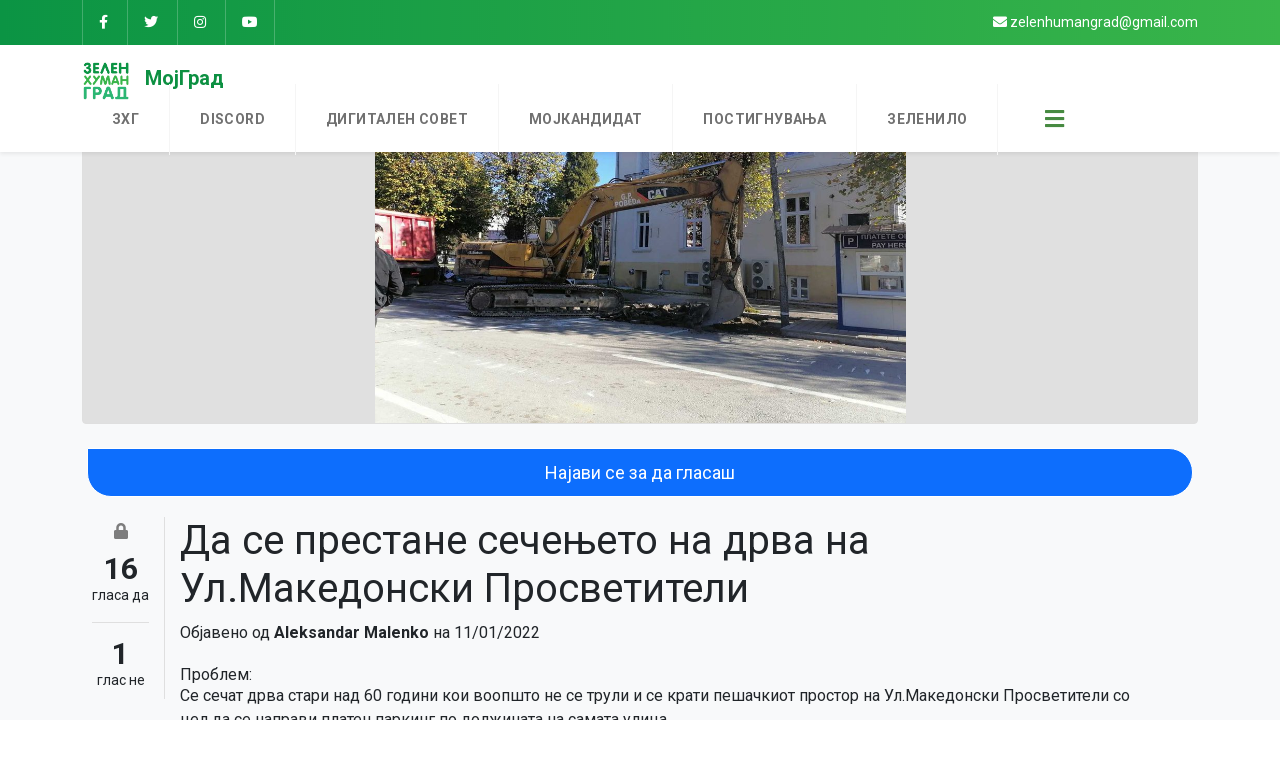

--- FILE ---
content_type: text/html; charset=UTF-8
request_url: https://mojgrad.mk/initiative/?id=136
body_size: 15434
content:


<!DOCTYPE html>
<html lang="en">

<head>
    <meta charset="UTF-8">
    <meta http-equiv="X-UA-Compatible" content="IE=edge">
    <meta name="viewport" content="width=device-width, initial-scale=1.0">
    <title>Да се престане сечењето на дрва на Ул.Македонски Просветители | МојГрад</title>
    <meta property="og:title" content="Гласај за Да се престане сечењето на дрва на Ул.Македонски Просветители - Агора | МојГрад" />
    <meta property="og:url" content="http://mojgrad.mk/initiative/?id=136" />
    <meta property="og:site_name" content="МојГрад" />
    <meta property="og:type" content="website" />
    <meta property="og:description" content="Се сечат дрва стари над 60 години кои воопшто не се трули и се крати пешачкиот простор на Ул.Македонски Просветители со цел да се направи платен паркинг по должината на самата улица. - 1.Решение: 
Да се изгради катна гаража, нема да има потреба од паркинг на самата улица и кратење на пешачкиот тротоар.
2.Решение:
Постои начин да се дислоцираат дрвата и од кога ке се изгради улицата да се вратат истите.">

    <meta name="description" content="Се сечат дрва стари над 60 години кои воопшто не се трули и се крати пешачкиот простор на Ул.Македонски Просветители со цел да се направи платен паркинг по должината на самата улица. - 1.Решение: 
Да се изгради катна гаража, нема да има потреба од паркинг на самата улица и кратење на пешачкиот тротоар.
2.Решение:
Постои начин да се дислоцираат дрвата и од кога ке се изгради улицата да се вратат истите.">
    <meta property="og:image"
        content="https://i.imgur.com/ZC8XpYBh.jpg" />
    <meta property="fb:admins" content="1653744989" />
    <meta property="fb:app_id" content="929462244294389" />
    <link rel="apple-touch-icon" sizes="180x180" href="/favicon/apple-touch-icon.png">
<link rel="icon" type="image/png" sizes="32x32" href="/favicon/favicon-32x32.png">
<link rel="icon" type="image/png" sizes="16x16" href="/favicon/favicon-16x16.png">
<link rel="manifest" href="/favicon/site.webmanifest">
<link rel="mask-icon" href="/favicon/safari-pinned-tab.svg" color="#5bbad5">
<link rel="shortcut icon" href="/favicon/favicon.ico">
<meta name="msapplication-TileColor" content="#da532c">
<meta name="msapplication-config" content="/favicon/browserconfig.xml">
<meta name="theme-color" content="#ffffff">
<link href="https://cdn.jsdelivr.net/npm/bootstrap@5.0.0-beta2/dist/css/bootstrap.min.css" rel="stylesheet"
    integrity="sha384-BmbxuPwQa2lc/FVzBcNJ7UAyJxM6wuqIj61tLrc4wSX0szH/Ev+nYRRuWlolflfl" crossorigin="anonymous">
<link rel="stylesheet" href="https://use.fontawesome.com/releases/v5.15.2/css/all.css"
    integrity="sha384-vSIIfh2YWi9wW0r9iZe7RJPrKwp6bG+s9QZMoITbCckVJqGCCRhc+ccxNcdpHuYu" crossorigin="anonymous">
<link href="https://cdn.jsdelivr.net/npm/select2@4.1.0-rc.0/dist/css/select2.min.css" rel="stylesheet" />
<link rel="preconnect" href="https://fonts.googleapis.com">
<link rel="preconnect" href="https://fonts.gstatic.com" crossorigin>
<link href="https://fonts.googleapis.com/css2?family=Roboto:wght@100;300;400;700;900&display=swap" rel="stylesheet">

<style>
    * {
        font-family: 'Roboto', sans-serif;
    }

    /* GENERAL */
    .navLogo {
        margin-right: 10px;
        height: 42px;
    }

    .btn {
        border-radius: 0px 28px 28px 28px;
        padding: 10px 20px 10px 20px;
        margin: 0 5px;
        border-width: 1px !important;
        border-color: white !important;
    }

    .indexPage .hero .btn-secondary:hover,
    .btn.btn-secondary:hover {
        background-color: black;
    }

    .pull-left {
        float: left;
    }

    .pull-right {
        float: right;
    }

    .clear {
        clear: both;
    }

    a {
        text-decoration: none;
        color: #0d9042;
    }

    a:hover {
        color: #1c931a;
    }

    hr {
        background-color: #dfdfdf;
        opacity: 1;
    }

    i.active {
        font-weight: bold;
        color: #079444ed;
    }

    .fa-comment-dots {
        color: #079444ed;

    }

    i.active[data-commentreportbutton],
    i.active[data-commentreportbutton]:hover {
        color: #f72525 !important;
    }

    select {
        width: 100%;
    }

    .headerFloater {
        position: relative;
        display: flex;
    }

    .headerFloater button {
        /* float: right; */
    }

    .headerFloater .navbar-collapse {
        clear: both;
        padding-left: 0;
        padding-right: 0;
        border-radius: 0 0 10px 10px;
        padding-bottom: 10px;
        box-shadow: 2px 5px 6px 0px #04040440;
    }

    .navbar-nav .nav-link {
        padding-right: 27px;
        padding-left: 27px;
    }

    .navbar-nav .nav-link:hover {
        background-color: #83bd8333;
    }

    .headerFloater .navbar-collapse.collapsing {
        clear: both !important;
    }

    header .titleDiv {
        color: white;
        font-size: 21px;
        font-weight: 500;
        margin-left: -5px;
        margin-right: 9px;
        margin-top: -3px;
    }

    .indexPageModal .modal-dialog {
        max-width: 900px;
        height: calc(100% - 3.5rem);
    }

    .modal-content {
        height: 100%;
    }

    .modal-content .select2 {
        width: 100% !important;
    }

    .indexPageModal iframe {
        width: 100%;
        height: 100%;
    }

    .card-image {
        background-color: #909090;
    }

    .card-number {
        font-size: 21px;
        background: white;
        display: inline-block;
        height: 35px;
        width: 35px;
        text-align: center;
        line-height: 35px;
        border-radius: 50%;
        margin: 10px;
        color: black;
        font-weight: 500;
    }

    .initiatives .metadata {
        font-size: 14px;
    }

    .initiatives .metadata .numbers a {
        margin-right: 10px;
        text-align: center;
    }

    .initiatives h2 {
        margin-bottom: -30px;
    }

    .indexPage .initiatives h4 {
        margin-bottom: 22px;
        margin-top: 36px;
        padding-top: 19px;
    }

    .indexPage .initiatives h4:first-of-type {
        margin-top: -15px;
    }

    .topbar {
        background: linear-gradient(90deg, #0b9444 0%, #39b54a 100%);
        width: 100%;
        color: white;
        margin-bottom: 15px;
        font-size: 14px;
    }

    .topbar a {
        color: white;
    }

    .topbar .pull-right a {
        padding: 12px 0;
        display: inline-block;
    }


    .topbar .pull-left a {
        border-left: 1px solid;
        border-color: rgba(255, 255, 255, 0.22);
        padding: 12px 16px;
        display: inline-block;

    }

    .topbar .pull-left a:last-child {
        border-right: 1px solid rgba(255, 255, 255, 0.22);
    }

    .navbar {
        position: fixed;
        top: 0;
        left: 0;
        width: 100%;
        z-index: 100;
        background-color: white;
        padding-top: 0;
        padding-bottom: 15px;
    }

    .navbar-toggler {
        margin-left: 14px;
        font-size: 22px;
        color: #478a41;
    }

    .navbar-toggler:hover {
        color: #1c931a;
    }

    .navbar.bg-dark {
        background: linear-gradient(90deg, #0b9444 0%, #39b54a 100%);
    }

    .navbar ul {
        text-align: right;
    }

    .navbar button.loginButton {
        /* padding: .25rem .75rem; */
        line-height: 1;
        background-color: transparent;
        border: 1px solid transparent;
        /* border-radius: .25rem; */
        transition: box-shadow .15s ease-in-out;
        color: white;
        font-size: 16px;
        box-shadow: 0 0 5px black;
        border-radius: 50%;
        height: 36px;
        width: 36px;
        padding: 0;
        margin-left: 16px;
    }

    .navbar:not(.loggedIn) button.loginButton {
        border-radius: 10px;
        width: initial;
        text-align: center;
        color: black;
        padding: 0 12px;
        box-shadow: none;
        border: 2px solid #2caa48;
        margin-top: 0px;
        font-size: 14px;
    }

    .schedulePage .accordion,
    .schedulePage .accordion .accordion-body {
        padding: 0;
    }

    .schedulePage .accordion .accordion-body {
        padding-top: 10px;
    }

    .schedulePage .accordion-button:not(.collapsed) {
        background-color: white;
        color: black;
    }

    .schedulePage .accordion-button {
        padding-left: 15px;
        padding-right: 0;
        font-size: 20px;
    }

    .accordion-button::after {
        margin-left: 15px;
    }

    .navbar-collapse {
        flex-basis: 100%;
        flex-grow: 1;
        align-items: center;
        position: absolute;
        top: 54px;
        right: 0;
        background: white;
        padding-right: 27px;
    }

    .navbar .headerLinks {
        padding: 20px 30px;
        margin-top: -18px;
        margin-bottom: -18px;
        color: #707070;
        border-right: 1px solid whitesmoke;
        line-height: 31px;
        text-transform: uppercase;
        font-size: 14px;
        font-weight: 600;
        letter-spacing: 0.4px;
    }

    .navbar .headerLinks:hover,
    .navbar .headerLinks.active {
        color: white;
        background-color: #2caa48;
    }

    .navbar .headerLinks:last-of-type {
        margin-right: 20px;
    }

    .navbar .notificationButton {
        background-color: white;
        border: 0;
        height: 35px;
        width: 35px;
        border-radius: 50%;
        margin-top: 1px;
        box-shadow: 0 0 5px;
    }

    .navbar .notificationButton:hover {
        background-color: white;
    }

    .navbar .notificationButton.hasNotification {
        background-color: #f44336;
    }

    .navbar .notificationButton.hasNotification:hover {
        background-color: red;
    }

    .navbar .notificationButton.hasNotification i {
        color: white;
        font-weight: bold;
    }

    .navbar .notificationList {
        max-height: 400px;
        width: 400px;
        position: absolute;
        background-color: #eaeaea;
        right: 0;
        top: 46px;
        overflow-y: scroll;
        border-radius: 3px;
        padding: 5px;
        display: none;
        font-size: 14px;
        text-align: center;
        box-shadow: 0 0 10px black;
    }

    .notificationList .notification {
        display: block;
        font-size: 14px;
        color: black;
        border-bottom: 1px solid #cccccc;
        padding: 10px;
        text-align: left;
        line-height: 15px;
    }

    .notificationList .notification .notificationText {
        max-height: 32px;
        overflow: hidden;
        display: inline-block;
    }

    .notificationList .notification.unSeen {
        font-weight: 600;
    }

    .notificationList .notification.unSeen .notificationText,
    .notificationList .notification.unSeen .notificationTime {
        padding-left: 20px;
    }

    .notificationList .notification .notificationDot {
        display: none;

    }

    .notificationList .notification.unSeen .notificationDot {
        display: inline-block;
    }

    a.notification:hover {
        background-color: whitesmoke;
    }

    .notificationList .notification .notificationTime {
        display: block;
        font-size: 11px;
        margin-top: 7px;
        font-weight: 300;
    }

    .notificationList .notification .notificationTime i {
        margin-right: 4px;
        /* font-weight: bold; */
    }

    .notificationList .notification:last-of-type {
        border-bottom: 0;
    }

    .notificationList .notificationDot {
        height: 10px;
        width: 10px;
        background-color: red;
        border-radius: 50%;
        position: absolute;
        margin-top: 3px;
        margin-right: 4px;
    }

    /* INDEX PAGE */

    .indexPage .seeAllLink {
        text-align: right;
        display: block;
        margin-top: 15px;
        margin-bottom: -10px;
    }

    .indexPage .hero .btn-secondary {
        border-color: #333333;
        background-color: #333333;
    }

    .indexPage .hero .countdown {
        display: none;
    }

    .btn-zhg-success {
        background-color: #0d9444;
        border-color: white;
        color: white;
    }


    .btn-zhg-success:hover {
        background-color: #0d7537;
        border-color: white;
        color: white;
    }


    .indexLogo {
        margin-bottom: 25px;
        background: #079444ed;
        padding: 18px;
        box-sizing: border-box;
        height: 131px;
        border-radius: 50%;
    }

    .countdown {
        margin-top: 50px;
        margin-bottom: -20px;
        font-weight: 300;
        text-shadow: 0 0 7px black;
        font-size: 17px;
        line-height: 23px;
        background-color: #00000070;
        padding: 10px 20px;
        border-radius: 10px;
    }

    .countdown.short {
        margin-top: 0;
        margin-bottom: 0;
        font-weight: 300;
        text-shadow: none;
        font-size: 17px;
        line-height: 23px;
        background-color: transparent;
        padding: 0;
        border-radius: 0;
        color: #ffffffa6;
    }

    .indexPage .initiatives .card {
        box-shadow: 0 0 10px #3e3e3e;
    }


    .hero {
        background-image: url("/assets/img/bg9.jpg");
        /* background-attachment: fixed; */
        max-width: 100%;
        /* margin: 30px 0; */
        color: white;
        background-size: cover;
        background-repeat: no-repeat;
        background-position: 50% 35%;
    }

    .hero h1,
    .hero p {
        /* text-shadow: 0 0 4px black; */
    }

    .hero h1 {
        font-weight: 900 !important;
        letter-spacing: 1px;
        font-size: 52px;
        margin-bottom: 0;
    }

    .candidatesPage .hero p {
        font-weight: 500;
        line-height: 26px;
    }

    .initiativeImage .card-submitted,
    .card .card-submitted {
        position: absolute;
        bottom: 10px;
        left: 10px;
        background: #848484;
        padding: 2px 8px;
        color: white;
        border: 1px solid white;
        border-radius: 30px;
        font-size: 12px;
        font-weight: 400;
    }

    .card-submitted img {
        height: 13px;
        filter: grayscale(1) brightness(0) invert(1);
    }

    .initiativeImage .card-submitted {
        padding: 5px 20px;
        font-size: 18px;
        line-height: 18px;
    }


    .initiativeImage .card-submitted img {
        height: 19px;
        margin-right: 5px;
    }

    .card-submitted.card-approved {
        background-color: #19883b;
    }

    .card-submitted.card-denied {
        background-color: #ca1f1f;
    }

    .initiativeTimeline {
        padding: 22px 0;
        margin: 10px 0 23px 0;
        background-color: white;
        border-radius: .25rem;
        border: 1px solid #dfdfdf;
    }

    .initiativeTimeline img {
        height: 50px;
        display: block;
        margin: 0 auto 5px auto;
    }

    .initiativeTimeline .row div {
        text-align: center;
    }

    .initiativeTimeline .row div.col-lg-1 {
        height: 54px;
        border-bottom: 2px solid;
        border-color: #bcbcbc;
    }

    .initiativeTimeline .row div.notYet {
        opacity: 0.5;
    }

    .initiativeTimeline .row div.col-lg-1.approved {
        border-color: #19883b;
    }

    .initiativeTimeline .row div.col-lg-1.denied {
        border-color: #ca1f1f;
    }

    .initiativeTimelineSmall {
        font-size: 13px;
    }

    .indexPage .card .card-title {
        font-size: 20px;
        margin-bottom: 7px;
        line-height: 24px;
    }

    .indexPage .card .card-text {
        color: black;
        line-height: 18px;
    }

    .indexPage .accordion-body,
    .indexPage .accordion-button {
        padding: 0;
    }

    .indexPage .accordion-button {
        background: transparent;
        color: black;
        border: 0;
    }

    .indexPage .accordion-collapse {
        border: 0 none;
    }

    .indexPage .initiatives .card .card-text,
    .initiativesPage .initiatives .card .card-text {
        height: 39px;
        font-size: 14px;
        overflow: hidden;
    }

    .hovering {
        position: fixed;
        top: 70px;
        left: 30px;
        width: calc(100% - 60px);
        text-align: center;
        z-index: 100;
    }

    .hovering.alert-success {
        background-color: #d1e7dd;
    }

    .hovering.alert-danger {
        background-color: #f8d7da;
    }

    .commentReportedSuccess {
        display: none;
    }

    .howworks {
        background-color: #eaeaea;
        padding: 20px 0;
    }

    .howworks .howworks-item {
        margin-top: 13px;
        font-size: 19px;
        position: relative;
    }

    .howworks .number {
        color: white;
        font-size: 23px;
        border-radius: 50%;
        height: 43px;
        width: 43px;
        display: inline-block;
        text-align: center;
        font-weight: 400;
        margin-right: 8px;
        background: #8c8c8c;
        line-height: 44px;
    }

    .howworks .howworks-text {
        padding-left: 56px;
        position: absolute;
        top: 50%;
        transform: translateY(-50%);

    }

    .indexPage .album.py-5 {
        padding-top: 20px !important;
    }

    .btn {
        font-size: 18px;
    }

    .lead {
        margin-bottom: 40px;
    }

    @media screen and (min-width: 1200px) {

        .initiatives .metadata {
            position: absolute;
            left: 16px;
            bottom: 10px;
            width: calc(100% - 30px);
        }

        .initiatives .card-body {
            height: 190px;
        }

        .initiatives .onList .card-body {
            height: 150px;
        }
    }

    /* CANDIDATE PAGE  */

    .candidateExplanation {
        font-size: 14px;
        line-height: 18px;
        display: block;
        padding: 10px;
        background-color: #e8e8e8;
        font-weight: 200;
        margin: 15px 0 20px 0;
    }

    .candidatePage .initiativeDescription h6 {
        line-height: 20px;
        font-weight: 700;
        margin: 25px 0 5px 0;
    }

    .candidatePage .initiativeDescription h6:first-of-type {
        margin-top: 0;
    }

    .candidatePage .initiativeImage {
        /* background-size: cover; */
        height: 600px;
    }

    .candidatePage .initiativeDescription p {
        font-style: italic;
        padding-left: 15px;
    }

    .candidatePage .seeAllCandidates {
        display: block;
        margin: 11px 0 15px 3px;
    }

    .candidatePage .seeAllCandidates i {
        margin-right: 7px;
        vertical-align: middle;
    }

    /* INITIATIVE PAGE */

    .loginToVote {
        margin-bottom: 20px;
        display: block;
    }

    .votingInstructions {
        text-align: center;
        margin-bottom: 20px;
        background: #efefef;
        padding: 9px;
        border-radius: 3px;
        margin-top: -10px;

    }

    .voteButton {
        border: 3px solid #0f6efd;
        height: 38px;
        width: 38px;
        line-height: 30px;
        font-size: 17px;
        font-weight: 600;
        border-radius: 50%;
        cursor: pointer;
        text-align: center;
    }

    .voteButton.active,
    .voteButton:hover {
        color: white;
        background-color: #0f6efd;
    }

    .card-image,
    .initiativeImage {
        width: 100%;
        height: 225px;
        background-size: cover;
        background-repeat: no-repeat;
        background-position: center;
        position: relative;
        border-radius: .25rem .25rem 0 0;
        background-color: #e0e0e0;
    }

    .card-image {
        opacity: 0.7;
    }

    .card:hover .card-image {
        opacity: 1;
    }

    .initiativeImage {
        border-radius: .25rem;
        border: 1px solid #dfdfdf;
        height: 400px;
        background-size: contain;

    }

    .initiativeVotes {
        display: none;
        margin: 0 0 4px 0;
        position: relative;
    }


    .initiativeVotes small {
        display: block;
        margin-top: -10px;
        font-size: 17px;
        margin-bottom: 8px;
    }

    .initiativeVoting {
        float: left;
        text-align: center;
        font-size: 40px;
        margin-right: 15px;
        margin-left: 10px;
        padding-right: 15px;
        border-right: 1px solid #dfdfdf;
    }

    .initiativeVoting small {
        display: block;
        margin-top: 2px;
        font-size: 14px;
        margin-bottom: 8px;
    }


    .initiativeVoting .upVotes,
    .initiativeVoting .downVotes {
        font-size: 30px;
        margin: -8px 0;
        font-weight: 600;
    }

    .initiativeVoting.votingDisabled {
        padding-top: 6px;
    }

    .initiativeVoting i {
        cursor: pointer;
        color: #0d9444;
        font-size: 39px;
    }

    .initiativeVoting i:hover {
        opacity: 0.7;
    }

    .initiativeVoting i.fa-lock {
        font-size: 16px;
        color: #7d7d7d;
        display: none;
        margin: 0 auto 15px auto;
    }

    .initiativeVoting.votingDisabled i.fa-lock {
        display: block;
    }

    .initiativeVoting.votingDisabled i:not(.fa-lock) {
        color: #c7c7c7;
        cursor: default;
        display: none;
    }

    .initiativeVoting.votingDisabled i:not(.active, .fa-lock):hover {
        font-weight: normal;
    }

    .initiativeMetadata {
        float: left;
        width: calc(100% - 140px);
    }

    .initiativeDescription {
        margin: 20px 0 40px 0;
    }


    .initiativeDescription h6 {
        margin-bottom: 0;
    }


    .initiativeDescription.only-mdot {
        margin: 10px 0 20px 0;
        padding: 10px 20px;
        background-color: white;
        border: 1px solid #dfdfdf;
        border-radius: .25rem;
    }

    .initiativeDescription p:last-of-type {
        margin-bottom: 0;
    }

    .initiativeExtradata p {
        display: inline-block;
        margin-right: 20px;
    }

    .initiativeExtradata .pushTop {
        margin-top: 5px;
    }

    .commnets {
        margin-top: 25px;
    }

    .comments .replyingTo {
        display: none;
    }

    .comments .replyingTo {
        font-size: 14px;
        margin-bottom: 7px;
        color: #5d5d5d;
    }

    .comments .cancelReplyTo {
        color: #0d6efd;
        cursor: pointer;
        font-weight: bold;
        margin-right: 4px;
        font-size: 16px;
    }

    .comments h3 {
        margin-bottom: 18px;
    }

    .comments .subcomments {
        padding: 0 10px 0 20px;
    }

    .subcomments .comment {
        background-color: #f9f9f9;
    }

    .comment {
        margin-bottom: 10px;
        display: block;
    }

    .comment .commentVoting {
        float: left;
        width: 31px;
        margin-left: 10px;
        text-align: center;
        padding-top: 10px;
    }

    .comment .commentVoting i:hover {
        cursor: pointer;
        color: #0d6efd;
        /* font-weight: bold; */
    }

    .comment .commentVoting span {
        font-size: 12px;
        display: block;
    }

    .comment .card-body {
        padding: 10px;
        float: left;
        width: calc(100% - 120px);

    }

    .comment p {
        margin-bottom: 0;
    }

    .comment .commentControl {
        text-align: right;
        width: 70px;
        float: right;
        padding: 10px;
        margin-right: 6px;
    }

    .comment .commentControl i {
        margin-left: 10px;
        cursor: pointer;

    }

    .comment .commentControl i:hover {
        color: #0d9444;
    }

    .comment .commentControl i:first-of-type {
        margin-left: 0;
    }

    .comment small {
        font-size: 10px;
        margin-left: 5px;
    }

    .subcommentToggle {
        font-size: 14px;
        display: block;
        margin-top: -4px;
        margin-bottom: 10px;
        margin-left: 2px;

    }

    .newcomment {
        padding: 10px;
    }

    .newcomment textarea {
        margin-bottom: 10px;
    }

    .loginButton {
        font-size: 18px;
    }

    .loginButton img {
        border-radius: 50%;
        width: 34px;
        /* margin-left: 10px; */
        vertical-align: middle;
    }

    .loginButton span {
        transform: translateY(1px);
        display: inline-block;
    }

    .navbar-dark .navbar-toggler {
        border: 0;
    }

    .only-mdot {
        display: none;
    }

    .schedulePage .coalitionName {
        background-color: #ededed;
    }

    .schedulePage .coalitionSeparator {
        height: 35px;
    }

    .schedulePage ul {
        padding-left: 30px;
    }

    .schedulePage table {
        margin-bottom: 40px;
        ;
    }

    .schedulePage .nav-tabs .nav-item.show .nav-link,
    .nav-tabs .nav-link.active {
        color: #ffffff;
        background-color: #37b349;
        border-color: #38b449 #39b349 #fff;
    }

    .schedulePage .nav-tabs .nav-link {
        padding: 0.5rem 22px;
        margin-right: 5px;
        border: 1px solid #dee2e6;
    }

    .schedulePage #contactAllCouncilMembers {
        font-size: 15px;
        float: none;
        border-radius: 14px;
        padding: 6px 14px;
        background-color: #32a141;
    }


    @media screen and (max-width: 768px) {


        .schedulePage #contactAllCouncilMembers {
            width: 100%;
            float: none;
        }


        .schedulePage .nav-tabs .nav-link {
            width: calc(50% - 10px);
            margin-left: 5px;
            margin-bottom: 10px;
        }

        .navbar .container {
            display: flex;
            justify-content: space-between;
        }

        .navbar .pull-right {
            display: none;
        }

        .navbar .container>a {
            float: left;
        }

        .hero h1 {
            font-size: 28px;
        }

        .indexLogo {
            height: 73px;
        }

        .indexPage .lead {
            font-size: 16px;
        }

        .indexPage .countdown br {
            display: none;
        }

        .indexPage .countdown {
            font-size: 14px;
            line-height: 19px;
        }


        .hero .btn {
            width: 100%;
            display: block;
        }

        .only-www {
            display: none;
        }

        .only-mdot {
            display: block;
        }

        .card-image {
            height: 100px;
        }

        .initiativeImage {
            height: 200px;
        }

        .candidatePage .initiativeImage {
            height: 300px;
        }

        .comment .card-body {
            line-height: 18px;
        }

        .comment .card-body strong {
            line-height: 17px;
            margin-bottom: 4px;
            display: inline-block;
            font-size: 15px;
        }

        .comment .card-body small {
            display: none;
        }

        .comment .comment:first-of-type {
            margin-top: 5px;
        }

        .loggedIn .loginButton span {
            display: none;
        }

        .loginButton img {
            margin-left: 0;
        }

        .hero button,
        .hero a {
            margin-bottom: 10px;
        }

        .howworks {
            padding: 30px 10px;
        }

        .howworks .number {
            display: block;
            float: left;
        }

        .howworks .howworks-text {
            position: initial;
            top: initial;
            transform: none;
        }

        .initiatives .metadata {
            margin-top: 25px;
        }

        .initiativeTimeline {
            padding: 13px 0;
        }

        .initiativeTimeline img {
            height: 25px;
            display: inline-block;
            margin-top: 3px;
        }

        .initiativeTimeline .row div.col-lg-1 {
            border-bottom: 0 none;
            height: 10px;
        }

        .howworks .howworks-item {
            font-size: 17px;
        }

        .initiativeVoting {
            font-size: 27px;
        }

        .initiativeVotes small {
            font-size: 12px;
        }

        .initiativeMetadata h1 {
            font-size: 24px;
        }

        .initiativeMetadata .meta {
            font-size: 14px;
        }

        .initiativeImage .card-submitted {
            padding: 4px 13px 5px 13px;
            font-size: 16px;
            line-height: 19px;
        }

        .initiativeImage .card-submitted img {
            height: 14px;
            margin-right: 3px;
            margin-bottom: 1px;
        }

        .aboutImgLeft {
            margin-right: 10px;
        }

        .aboutImgRight {
            margin-left: 15px;
            margin-bottom: 20px
        }

        .countdown.short {
            font-size: 13px;
            width: 100%;
            text-align: center;
        }

        .initiativesPage .py-5 {
            padding-top: 17px !important;
        }

        header .hasTwoTitles .firstTitle {
            display: none;
        }

        header .titleDiv {
            display: none;
        }

        header .hasTwoTitles a:first-of-type {
            margin-right: 0;
        }
    }


    /* INITIATIVES PAGE */

    .initiativesPage .col-lg-2 {
        border-right: 1px solid #b7b7b7;
    }

    .initiativesPage .initiatives>.row>.col-lg-2 strong {
        font-weight: 600;
    }

    .initiativesPage .card .card-title {
        line-height: 20px;
    }

    .candidatesPage .card .card-title {
        font-size: 18px;
        font-weight: 700;
    }

    .candidatesPage .card .badge {
        margin: 10px 0 0 10px;

    }

    .candidatesPage .initiatives .card .card-text {
        height: 84px;
    }

    .candidatesPage .btn-success {
        border-color: white;
        background-color: #019444;
    }

    .candidatesPage .hero img {
        height: 300px;
        margin: -30px 0;
    }

    .indexPage .accordion-button::after,
    .candidatesPage .accordion-button::after {
        margin-left: 17px;
        ;
    }

    .candidatesPage .howworks {
        padding: 13px 0;
    }

    .candidatesPage .accordion-button:not(.collapsed) {
        background-color: transparent;
    }

    /* NEW INITIATIVE PAGE */

    .newInitiativePage .fbInappOverlay {
        position: fixed;
        top: 0;
        left: 0;
        height: 100%;
        width: 100%;
        background-color: #000000e3;
        text-align: center;
        color: white;
        font-weight: 500;
        font-size: 18px;
        line-height: 21px;
        padding: 20px;
        display: none;
    }

    .newInitiativePage .fbInappOverlay div {
        position: absolute;
        top: 50%;
        transform: translateY(-50%);

        width: calc(100% - 40px);
    }

    .newInitiativePage .initiativeDescription {
        height: 130px;
    }

    .newInitiativePage label {
        display: inline-block;
        margin-bottom: 6px;
        font-weight: 500;
    }

    .newInitiativePage .select2.select2-container {
        width: 100% !important;
    }

    .newInitiativePage small {
        display: block;
        margin-top: -5px;
        margin-bottom: 11px;
        font-size: 12px;
        line-height: 12px;
    }

    .newInitiativePage small.nonSupportedMunicipality {
        margin-top: 8px;
        margin-bottom: 0;
    }

    .newInitiativePage small.nonSupportedMunicipality span {
        display: none;
    }

    .newInitiativePage .supportingLinks {
        margin-bottom: 10px;
    }

    .newInitiativePage .textLength {
        text-align: right;
        font-size: 11px;
        margin-top: 7px;
    }

    .newInitiativePage .textLength.bad {
        color: red;
    }

    .newInitiativePage .textLength.good {
        color: green;
    }

    /* ABOUT PAGE */
    .aboutPage p {
        margin-bottom: 40px;
    }

    .aboutImg {
        height: 140px;
    }

    .aboutImgLeft {
        float: left;
        margin-right: 25px;
        margin-top: 10px;
    }

    .aboutImgRight {
        float: right;
        margin-left: 25px;
    }

    /* MEMBER PAGE */

    .member {
        margin-bottom: 30px;
    }

    .member .memberName {
        font-size: 21px;
        font-weight: 600;
        margin-bottom: 7px;
    }

    .member .memberImage div {
        width: 250px;
        height: 250px;
        background-position: center;
        background-size: cover;
        background-repeat: no-repeat;
        border-radius: 20px;
        box-shadow: 0 0 7px #d0d0d0;
    }

    .membersPage h4 {
        margin-bottom: 30px;
        font-size: 32px;

    }

    @media screen and (max-width: 768px) {
        .member .memberImage div {
            background-position: left;
            background-size: contain;
            background-repeat: no-repeat;
        }
    }

    footer {
        text-align: center;
    }
</style></head>

<body class="initiativePage">

    <div class="hovering alert alert-success commentReportedSuccess" role="alert">
        <h4 class="alert-heading">Коментар пријавен!</h4>
        <div>Коментарот е пријавен до администраторите, и доколку ги прекршува правилата на сајтот, ќе биде отстранет.
        </div>
    </div>

    <main>
        
<header>
    <div class="navbar shadow-sm ">

        <div class="topbar">
            <div class="container">
                <div class="pull-left">
                    <a href="https://www.facebook.com/ZelenHumanGrad/" target="_blank">
                        <i class="fab fa-facebook-f"></i>
                    </a>
                    <a href="https://twitter.com/ZelenHumanGrad" target="_blank">
                        <i class="fab fa-twitter"></i>
                    </a>
                    <a href="https://www.instagram.com/zelenhumangrad/" target="_blank">
                        <i class="fab fa-instagram"></i>
                    </a>
                    <a href="https://www.youtube.com/channel/UCDIG3YjvbDVez7FMTfeYsnA" target="_blank">
                        <i class="fab fa-youtube"></i>
                    </a>

                </div>
                <div class="pull-right">
                    <a href="/cdn-cgi/l/email-protection#afd5cac3cac1c7dac2cec1c8ddcecbefc8c2cec6c381ccc0c2"><i class="fas fa-envelope"></i>
                        <span class="__cf_email__" data-cfemail="86fce3eae3e8eef3ebe7e8e1f4e7e2c6e1ebe7efeaa8e5e9eb">[email&#160;protected]</span></a>
                </div>
            </div>
        </div>
        <div class="container">
            <div class="d-flex align-items-center ">
                <div>
                    <a href="https://zhg.mk" target="_blank">
                        <img class="navLogo" src="https://zhg.mk/wp-content/uploads/2021/09/cropped-FB-Profile-2-1.png" height="30" />
                    </a>

                    <a href="/" class="navbar-brand">
                        <strong class="firstTitle">МојГрад</strong>
                    </a>
                </div>

            </div>
            <!-- <div class="countdown short only-www">Уште <span class="timeLeft"></span> до следниот
                совет</div> -->
            <div class="headerFloater">
                <a href="https://zhg.mk/" class="only-www headerLinks">ЗХГ</a>
                <a class="only-www headerLinks" target="_blank" href="https://discord.gg/DkwtJFteJv">Discord</a>
                <a href="/sovet" class="only-www headerLinks  ">Дигитален Совет</a>
                <a href="/mojkandidat" class="only-www headerLinks">МојКандидат</a>
                <a href="https://zhg.mk/postignuvanja" class="only-www headerLinks">Постигнувања</a>
                <a href="https://mojgrad.mk/zelenilo" class="only-www headerLinks">Зеленило</a>
                <!-- <button class="loginButton" type="button">
                                            Најави се
                    
                </button> -->


                <button class="navbar-toggler" type="button" data-bs-toggle="collapse" data-bs-target="#navbarCollapse" aria-controls="navbarCollapse" aria-expanded="false" aria-label="Toggle navigation">
                    <i class="fas fa-bars"></i>
                </button>

                <div class=" collapse navbar-collapse" id="navbarCollapse">
                    <ul class="navbar-nav me-auto mb-2 mb-md-0">
                        <li class="nav-item only-mdot">
                            <a class="nav-link" href="https://zhg.mk">ЗХГ</a>
                        </li>
                        <li class="nav-item only-mdot">
                            <a class="nav-link" target="_blank" href="https://discord.gg/DkwtJFteJv">Discord</a>
                        </li>
                        <li class="nav-item only-mdot">
                            <a class="nav-link" href="/sovet/">Дигитален Совет</a>
                        </li>
                        <li class="nav-item only-mdot">
                            <a class="nav-link" href="/mojkandidat">МојКандидат</a>
                        </li>
                        <li class="nav-item only-mdot">
                            <a class="nav-link" href="https://zhg.mk/postignuvanja">Постигнувања</a>
                        </li>
                        <li class="nav-item only-mdot">
                            <a class="nav-link" href="https://mojgrad.mk/zelenilo">Зеленило</a>
                        </li>
                        <li class="nav-item">
                            <a class="nav-link" href="/blog">Блог</a>
                        </li>
                        <li class="nav-item">
                            <a class="nav-link" href="/about/">ЧПП</a>
                        </li>
                        <li class="nav-item">
                            <a class="nav-link" target="_blank" href="/cdn-cgi/l/email-protection#ee948b828b80869b838f80899c8f8aae89838f8782c08d8183d19d9b8c848b8d9ad33e723e503f763e7d3f6e3e5e3e5a">Контакт</a>
                        </li>
                        <!-- <li class="nav-item loginButton">
                            <a href="#">Најави се</a>
                        </li> -->
                    </ul>
                </div>
            </div>

        </div>

        <!-- <div class="countdown short only-mdot">Уште <span class="timeLeft"></span> до следниот
            совет</div> -->
    </div>
</header>        <div class="bg-light"> <br />
            <div class="container">
                <div class="row">
                    <div class="col">
                                                <div class="initiativeImage"
                            style="background-image: url('https://i.imgur.com/ZC8XpYBh.jpg')">
                                                    </div>
                        <br />
                                                <div>
                                                        <div class="btn btn-primary loginButton loginToVote">Најави се за да гласаш</div>
                                                                                    <div class="initiativeVoting votingDisabled">
                                <i class="fas fa-lock" data-bs-toggle="tooltip" data-bs-placement="bottom"
                                    title="Најави се за да гласаш"></i>
                                <i data-votingbutton="1" data-voteid="136"
                                    data-votetype="initiativeUp"
                                    class="far fa-arrow-alt-circle-up "></i>
                                <span class="" data-votecount="136"
                                    data-votetype="initiativeUp">
                                    <div class="upVotes">16</div>
                                    <small>гласa                                        да</small>
                                </span>

                                <!-- <span class="initiativeVotes" data-votecount="136"
                                    data-votetype="initiative">
                                    <div>15</div>
                                    <small>гласa</small>
                                </span> -->
                                <hr />
                                <i data-votingbutton="1" data-voteid="136"
                                    data-votetype="initiativeDown"
                                    class="far fa-arrow-alt-circle-down "></i>
                                <span class="" data-votecount="136"
                                    data-votetype="initiativeDown">
                                    <div class="downVotes">1</div>
                                    <small>глас                                        не</small>
                                </span>
                            </div>
                            <div class="initiativeMetadata">
                                <h1>Да се престане сечењето на дрва на Ул.Македонски Просветители</h1>
                                                                <p class="meta">Објавено од <strong>Aleksandar Malenko</strong>
                                    на
                                    11/01/2022</p>

                                                                <div class="initiativeDescription only-www">
                                                                        <h6>Проблем:</h6>
                                    <p>Се сечат дрва стари над 60 години кои воопшто не се трули и се крати пешачкиот простор на Ул.Македонски Просветители со цел да се направи платен паркинг по должината на самата улица.</p>
                                    <h6>Решение:</h6>
                                    <p>1.Решение: 
Да се изгради катна гаража, нема да има потреба од паркинг на самата улица и кратење на пешачкиот тротоар.
2.Решение:
Постои начин да се дислоцираат дрвата и од кога ке се изгради улицата да се вратат истите.</p>
                                    <h6>Резултат:</h6>
                                    <p>Резултатот ќе биде зачувување на дрва стари над 60 години кои се дел од зеленилото што станува се поретко во градов и кои држат одлична сенка преку лето и заштита од дожд преку другите сезони. Исто така зачувување на тротоарот за пешаци од кратење и заштита на малите бизниси кои опстануваат од циркулацијата на пешаци на таа патека.</p>
                                                                                                        </div>
                            </div>
                            <div class="clear"></div>
                        </div>
                        <div class="initiativeDescription only-mdot">
                                                        <h6>Проблем:</h6>
                            <p>Се сечат дрва стари над 60 години кои воопшто не се трули и се крати пешачкиот простор на Ул.Македонски Просветители со цел да се направи платен паркинг по должината на самата улица.</p>
                            <h6>Решение:</h6>
                            <p>1.Решение: 
Да се изгради катна гаража, нема да има потреба од паркинг на самата улица и кратење на пешачкиот тротоар.
2.Решение:
Постои начин да се дислоцираат дрвата и од кога ке се изгради улицата да се вратат истите.</p>
                            <h6>Резултат:</h6>
                            <p>Резултатот ќе биде зачувување на дрва стари над 60 години кои се дел од зеленилото што станува се поретко во градов и кои држат одлична сенка преку лето и заштита од дожд преку другите сезони. Исто така зачувување на тротоарот за пешаци од кратење и заштита на малите бизниси кои опстануваат од циркулацијата на пешаци на таа патека.</p>
                                                                                </div>
                        <hr />
                        <div class="initiativeExtradata">
                            <p><strong>Општина</strong><br />
                                <a
                                    href="/initiatives/?mID=60">Охрид</a>
                            </p>
                            <p><strong>Категорија</strong><br />
                                <a
                                    href="/initiatives/?cID=1">Животна средина</a>
                            </p>
                                                    </div>
                        <hr />
                        <div class="comments" id="comments">
                            <h3>Коментари</h3>
                                                        <div class="card newcomment">
                                <form method="POST" class="form-group">
                                    <div class="replyingTo"><span class="cancelReplyTo"><i
                                                class="far fa-times-circle"></i></span> <span
                                            class="replyingToName"></span></div>
                                    <textarea id="comment" name="comment" class="form-control" maxlength="500"
                                        disabled required></textarea>
                                    <div class="text-right">
                                        <button type="button"
                                            class="btn btn-secondary loginButton">Најави се за да коментираш</button>
                                    </div>
                                    <input type="hidden" name="parentID" id="commentParentID" value="" />
                                </form>
                            </div>
                            <br />
                                                                                </div>
                    </div>
                </div>

            </div>
            <br />
        </div>
    </main>

    <div class="modal fade" id="municipalityUserSelectModal" data-bs-backdrop="static" data-bs-keyboard="false" role="dialog" aria-labelledby="Одбери општина" aria-hidden="true">
    <div class="modal-dialog modal-dialog-centered" role="document">
        <div class="modal-content">
            <div class="modal-header">
                <h5 class="modal-title" id="exampleModalLabel">Во која општина живееш?</h5>
            </div>
            <div class="modal-body">
                Одбери ја твојата моментална општина на живеење, за подобро да може да ги истакнеме твоите гласови кон
                предлози за таа општина.<br />
                <br />
                <select id="municilaityUserSelect" name="municilaityUserSelect">
                    <optgroup label="Скопје">
                                                                            <option value="1">
                                Општина Аеродром</option>
                                                        <option value="2">
                                Општина Бутел</option>
                                                        <option value="3">
                                Општина Гази Баба</option>
                                                        <option value="4">
                                Општина Ѓорче Петров</option>
                                                        <option value="5">
                                Општина Карпош</option>
                                                        <option value="6">
                                Општина Кисела Вода</option>
                                                        <option value="7">
                                Општина Сарај</option>
                                                        <option value="8">
                                Општина Центар</option>
                                                        <option value="11">
                                Општина Чаир</option>
                                                        <option value="12">
                                Општина Шуто Оризари</option>
                                                </optgroup>
                    <optgroup label="Други општини">
                                            <option value="13">
                                Општина Арачиново</option>
                                                        <option value="14">
                                Берово</option>
                                                        <option value="15">
                                Битола</option>
                                                        <option value="16">
                                Богданци</option>
                                                        <option value="17">
                                Боговиње</option>
                                                        <option value="18">
                                Босилово</option>
                                                        <option value="19">
                                Брвеница</option>
                                                        <option value="20">
                                Валандово</option>
                                                        <option value="21">
                                Василево</option>
                                                        <option value="22">
                                Вевчани</option>
                                                        <option value="23">
                                Велес</option>
                                                        <option value="24">
                                Виница</option>
                                                        <option value="25">
                                Врапчиште</option>
                                                        <option value="26">
                                Гeвгелија</option>
                                                        <option value="27">
                                Гостивар</option>
                                                        <option value="28">
                                Градско</option>
                                                        <option value="29">
                                Дебар</option>
                                                        <option value="30">
                                Дебрца</option>
                                                        <option value="31">
                                Делчево</option>
                                                        <option value="32">
                                Демир Капија</option>
                                                        <option value="33">
                                Демир Хисар</option>
                                                        <option value="34">
                                Дојран</option>
                                                        <option value="35">
                                Долнени</option>
                                                        <option value="36">
                                Желино</option>
                                                        <option value="37">
                                Зелениково</option>
                                                        <option value="38">
                                Зрновци</option>
                                                        <option value="39">
                                Илинден</option>
                                                        <option value="40">
                                Јегуновце</option>
                                                        <option value="41">
                                Кавадарци</option>
                                                        <option value="42">
                                Карбинци</option>
                                                        <option value="43">
                                Кичево</option>
                                                        <option value="44">
                                Конче</option>
                                                        <option value="45">
                                Кочани</option>
                                                        <option value="46">
                                Кратово</option>
                                                        <option value="47">
                                Крива Паланка</option>
                                                        <option value="48">
                                Кривогаштани</option>
                                                        <option value="49">
                                Крушево</option>
                                                        <option value="50">
                                Куманово</option>
                                                        <option value="51">
                                Липково</option>
                                                        <option value="52">
                                Лозово</option>
                                                        <option value="53">
                                Маврово и Ростуше</option>
                                                        <option value="54">
                                Македонска Каменица</option>
                                                        <option value="55">
                                Македонски Брод</option>
                                                        <option value="56">
                                Могила</option>
                                                        <option value="57">
                                Неготино</option>
                                                        <option value="58">
                                Новаци</option>
                                                        <option value="59">
                                Ново Село</option>
                                                        <option value="60">
                                Охрид</option>
                                                        <option value="61">
                                Метровец</option>
                                                        <option value="62">
                                Пехчево</option>
                                                        <option value="63">
                                Пласница</option>
                                                        <option value="64">
                                Прилеп</option>
                                                        <option value="65">
                                Пробиштип</option>
                                                        <option value="66">
                                Радовиш</option>
                                                        <option value="67">
                                Ранковце</option>
                                                        <option value="68">
                                Ресен</option>
                                                        <option value="69">
                                Росоман</option>
                                                        <option value="70">
                                Свети Николе</option>
                                                        <option value="71">
                                Сопиште</option>
                                                        <option value="72">
                                Старо Нагоричане</option>
                                                        <option value="73">
                                Струга</option>
                                                        <option value="74">
                                Струмица</option>
                                                        <option value="75">
                                Студеничани</option>
                                                        <option value="76">
                                Теарце</option>
                                                        <option value="77">
                                Тетово</option>
                                                        <option value="78">
                                Центар Жупа</option>
                                                        <option value="79">
                                Чашка</option>
                                                        <option value="80">
                                Чешиново-Облешево</option>
                                                        <option value="81">
                                Чучер-Сандево</option>
                                                        <option value="82">
                                Штип</option>
                                                </optgroup>
                </select>
            </div>
            <div class="modal-footer">
                <button type="button" id="saveMunicilaityUserSelect" class="btn btn-primary">Зачувај</button>
            </div>
        </div>
    </div>
</div>
<footer class="text-muted py-5">
    <!-- <div class="container">
        <ul>
            <li><a href="/about/">Често Поставувани Прашања</a></li>
            <li><a href="/members/">Членови на ЗХГ</a></li>
            <li><a href="mailto:hey@gorjan.rocks?subject=МојГрад">Контакт</a></li>
        </ul>
    </div> -->
    <div class="container">
        <p class="mb-1">
            <!-- <a href="#">врати ме горе</a> -->
            Од иницијативата <a href="https://zhg.mk" target="_blank">Зелен Хуман
                Град</a>, за сите нас 💚<br>
            <a href="https://mojgrad.mk/privacypolicy.html" target="_blank">Полиса на приватност / Privacy policy</a>
        </p>
        <!-- <p class=" mb-1">
        </p> -->
    </div>
</footer>    <script data-cfasync="false" src="/cdn-cgi/scripts/5c5dd728/cloudflare-static/email-decode.min.js"></script><script>
    var canInitiativeVote = false;
    </script>
    <script src="https://ajax.googleapis.com/ajax/libs/jquery/3.5.1/jquery.min.js"></script>
<script src="https://cdn.jsdelivr.net/npm/bootstrap@5.0.0-beta2/dist/js/bootstrap.bundle.min.js"
    integrity="sha384-b5kHyXgcpbZJO/tY9Ul7kGkf1S0CWuKcCD38l8YkeH8z8QjE0GmW1gYU5S9FOnJ0" crossorigin="anonymous">
</script>
<script src="https://cdn.jsdelivr.net/npm/select2@4.1.0-rc.0/dist/js/select2.min.js"></script>

<script src="https://www.gstatic.com/firebasejs/8.2.7/firebase-app.js"></script>
<script src="https://www.gstatic.com/firebasejs/8.2.7/firebase-messaging.js"></script>
<script src="https://www.gstatic.com/firebasejs/8.2.7/firebase-analytics.js"></script>
<script src="https://www.gstatic.com/firebasejs/ui/4.6.1/firebase-ui-auth.js"></script>
<script src="https://www.gstatic.com/firebasejs/8.2.7/firebase-auth.js"></script>
<script src="https://www.gstatic.com/firebasejs/8.2.7/firebase-firestore.js"></script>

<script>
function isFacebookApp() {
    var ua = navigator.userAgent || navigator.vendor || window.opera;

    return (ua.indexOf("FBAN") > -1) || (ua.indexOf("FBAV") > -1) || (ua.indexOf("Instagram") > -1) || (ua.indexOf(
        "Snaphat") > -1);
}

function isSafari() {
    var ua = navigator.userAgent || navigator.vendor || window.opera;

    return (ua.indexOf("Safari") > -1 && ua.indexOf("Chrome") == -1);
}

var firebaseConfig = {
    apiKey: "AIzaSyAojO3k5_30uiSaa2C5JNH2xF8rvGr-EvI",
    // authDomain: "mojglas-2c619.firebaseapp.com",
    authDomain: "najava.mojgrad.mk",
    projectId: "mojglas-2c619",
    storageBucket: "mojglas-2c619.appspot.com",
    messagingSenderId: "855228572892",
    appId: "1:855228572892:web:1ef849a2978ffe1f118019",
    measurementId: "G-EFG54KR51L"
};
firebase.initializeApp(firebaseConfig);
firebase.analytics();

var loggedIn = false;
var firedLogin = false;
var initiativeVoteLimit = 3;
var commentVoteLimit = 10;
var commentReportLimit = 5;
var isVoting = false;
var notificationListOpen = false;

if (!isFacebookApp() && !isSafari()) {
    var messaging = firebase.messaging();
}


var tooltipTriggerList = [].slice.call(document.querySelectorAll('[data-bs-toggle="tooltip"]'))
var tooltipList = tooltipTriggerList.map(function(tooltipTriggerEl) {
    return new bootstrap.Tooltip(tooltipTriggerEl)
})

function closeNotificationList() {
    $(".notificationList").fadeOut("fast", function() {
        $(".notification.unSeen").removeClass("unSeen");
    });
    notificationListOpen = false;
}

$(document).click(function() {
    if (notificationListOpen) {
        closeNotificationList();
    }
});

$(".notificationList, .notificationButton").click(function(e) {
    e.stopPropagation();
});

// Footer.php

function openMunicipalitySelectModal() {
    var myModal = new bootstrap.Modal(document.getElementById('municipalityUserSelectModal'), {
        keyboard: false,
        backdrop: 'static',
    })
    myModal.show();
    // $('#municipalityUserSelectModal').modal({
    //     backdrop: 'static',
    //     keyboard: false
    // });
    // $('#municipalityUserSelectModal').modal('show');


    $('#municilaityUserSelect').select2({
        width: 'resolve'
    });

    $("#saveMunicilaityUserSelect").click(function() {
        $(this).attr('disabled', 'disabled').text("...");

        $.getJSON("/api/registerVote/", {
                "id": $("#municilaityUserSelect").val(),
                "type": "registerMunicipality"
            })
            .done(function(data) {
                myModal.hide();
                // $('#municipalityUserSelectModal').modal('hide');
                // location.reload();
            });
    });
}
// END Footer.php


$(".notificationButton").click(function() {
    if (notificationListOpen) {
        closeNotificationList();
    } else {
        $(".notificationList").fadeIn("fast");
        if ($(this).hasClass("hasNotification")) {
            $(this).removeClass("hasNotification");
            $.get("/api/setNotificationsSeen/");
        }
        notificationListOpen = true;
    }
});

$("[data-votingbutton]").click(function() {
    let voteID = $(this).data("voteid");
    let voteType = $(this).data("votetype");
    var newVoteType = voteType.replace("Up", "").replace("Down", "");

    if (!loggedIn || isVoting || (newVoteType == "initiative" && canInitiativeVote === false)) {
        return;
    }
    if (newVoteType == "initiative" || newVoteType == "candidate") {
        if (initiativeVoteLimit > 0) {
            initiativeVoteLimit--;
        } else {
            return;
        }
    } else if (newVoteType == "comment") {
        if (commentVoteLimit > 0) {
            commentVoteLimit--;
        } else {
            return;
        }
    }

    isVoting = true;


    if ($("[data-voteid='" + voteID + "'][data-votetype='" + voteType + "']").hasClass("active")) {
        $("[data-voteid='" + voteID + "'][data-votetype='" + voteType + "']").removeClass("active");
    } else {
        if (newVoteType == "initiative") {
            $("[data-votetype='initiativeUp'], [data-votetype='initiativeDown']").removeClass(
                "active");
        } else if (newVoteType == "candidate") {
            $("[data-votetype='candidateUp'], [data-votetype='candidateDown']").removeClass(
                "active");
        }
        $("[data-voteid='" + voteID + "'][data-votetype='" + voteType + "']").addClass("active");
    }


    $.getJSON("/api/registerVote/", {
            "id": voteID,
            "type": voteType
        })
        .done(function(data) {
            if (data['success']) {
                let votes = parseInt(data['votes']);
                let upVotes = parseInt(data['upVotes']);
                let downVotes = parseInt(data['downVotes']);


                if (voteType == "commentUp") {
                    let $voteCountHolders = $("[data-votecount='" + voteID + "'][data-votetype='" +
                        voteType +
                        "']");
                    $voteCountHolders.fadeOut('fast', function() {
                        $(this).text(votes).fadeIn(
                            'fast')
                    });
                } else {
                    let $voteUpCountDiv = $("[data-votecount='" + voteID +
                        "'][data-votetype='" + newVoteType + "Up'] div");
                    let $voteDownCountDiv = $("[data-votecount='" + voteID +
                        "'][data-votetype='" + newVoteType + "Down'] div");
                    $voteUpCountDiv.fadeOut('fast', function() {
                        $(this).text(upVotes).fadeIn(
                            'fast')
                    });
                    $voteDownCountDiv.fadeOut('fast', function() {
                        $(this).text(downVotes).fadeIn(
                            'fast')
                    });
                    let $voteUpCountHoldersText = $("[data-votecount='" + voteID +
                        "'][data-votetype='" + newVoteType + "Up'] small");
                    let $voteDownCountHoldersText = $("[data-votecount='" + voteID +
                        "'][data-votetype='" + newVoteType + "Down'] small");

                    if (upVotes % 10 == 1 && upVotes != 11) {
                        $voteUpCountHoldersText.text("глас да");
                    } else {
                        $voteUpCountHoldersText.text("гласа да");
                    }

                    if (downVotes % 10 == 1 && downVotes != 11) {
                        $voteDownCountHoldersText.text("глас не");
                    } else {
                        $voteDownCountHoldersText.text("гласа не");
                    }
                }

            } else {
                $("[data-voteid='" + voteID + "'][data-votetype='" + voteType + "']").removeClass("active");
            }
            isVoting = false;
        });
});

$("[data-commentreportbutton]").click(function() {
    if ($(this).hasClass("active")) {
        return;
    }

    if (!confirm("Дали сакаш да го пријавиш овој коментар до модераторите?")) {
        return;
    }


    $(this).addClass("active");

    $(".commentReportedSuccess").fadeIn("fast", function() {
        setTimeout(function() {
            $(".commentReportedSuccess").fadeOut("fast");
        }, 5000);
    });

    let commentID = $(this).data("commentid");

    if (commentReportLimit > 0) {
        commentReportLimit--;
    } else {
        return;
    }

    $.getJSON("/api/registerVote/", {
        "id": commentID,
        "type": "commentReport"
    });
});

$(".subcommentToggle").click(function() {
    $(this).slideUp();
});


$("[data-toggle='modal']").click(function() {
    $($(this).data('target')).modal('show')
});

$(".loginButton").click(function() {
    if (loggedIn) {
        var confirmLogout = confirm("Сакаш да се одјавиш?");
        if (confirmLogout) {
            firebase.auth().signOut().then(() => {
                window.location = "/api/logout/";
            });
        }
    } else {

        setLoginLoading(true);
        var provider = new firebase.auth.FacebookAuthProvider();
        provider.addScope('email');
        if (isFacebookApp()) {
            firebase.auth().signInWithRedirect(provider);
        } else {
            firebase.auth().signInWithPopup(provider).then((result) => {
                console.log(result);
                // if (result.credential) {
                //     var idToken = result.credential.idToken;
                //     verifyLogin(idToken);
                // } else {
                var user = result.user;
                if (user != null) {
                    verifyLogin(user["za"]);
                }
                // }
            }).catch((error) => {
                console.log(error);
            });
        }



    }
});

$("[data-dismiss]").click(function() {
    $('.modal').modal('hide');
});

setTimeout(function() {
    $(".hovering").fadeOut("fast");
}, 8000);

function verifyLogin(token) {
    if (!loggedIn && !firedLogin && token != undefined) {
        setLoginLoading(true);
        firedLogin = true;
        $.post("/api/login/", {
                token: token
            })
            .done(function(data) {
                if (!loggedIn) {
                    location.reload();
                }
            });
    }
}

function countdownTimer() {
    var countdownToTimestamp = 1626080400;
    var countdownNow = Date.now();

    var diff = countdownToTimestamp - (countdownNow / 1000);
    if (diff < 0) {
        $(".countdown").hide();
        fixSize();
    } else {

        var days = Math.floor(diff / (60 * 60 * 24));
        diff -= (days > 0 ? days * 86400 : 0);
        var hours = Math.floor(diff / (60 * 60));
        diff -= (hours > 0 ? hours * 3600 : 0);
        var minutes = Math.floor(diff / 60);
        diff -= (minutes > 0 ? minutes * 60 : 0);
        var seconds = Math.floor(diff);

        var text = "";
        if (days > 0) {
            text += days + (days % 10 == 1 && days != 11 ? " ден " : " дена ");
        }
        if (hours > 0) {
            if (days > 0) {
                text += "и ";
            }
            text += hours + (hours %
                10 == 1 && hours != 11 ? " час " : " часа ");
        }
        // if (minutes > 0) {
        //     text += minutes + (minutes % 10 == 1 && minutes != 11 ?
        //         " минута, " : " минути, ");
        // }

        // text += +seconds +
        //     (seconds % 10 == 1 && seconds != 11 ? " секунда " : " секунди ");

        $(".countdown .timeLeft").text(text);
        $(".countdown.short .timeLeft").text(text);

        // //seconds left
        // if (diff < 60) {
        //     $(".countdown .timeLeft").text(diff + " секунди");
        // }
        // //minutes left
        // else if (diff / 60 < 60) {
        //     $(".countdown .timeLeft").text(Math.floor(diff / 60) + " минути");
        // }
        // //hours left
        // else if (diff / (60 * 60) < 24) {
        //     $(".countdown .timeLeft").text(Math.floor(diff / (60 * 60)) + " часа");
        // }
        // //days left
        // else if (diff / (60 * 60 * 24) < 7) {
        //     $(".countdown .timeLeft").text(Math.floor(diff / (60 * 60 * 24)) + " дена");
        // }
    }
}

function setLoginLoading(isLoading) {
    if (loggedIn) {
        return;
    }
    if (isLoading) {
        $(".loginButton").text("почекај...");
    } else {
        location.reload();
    }
}

function fixSize() {
    $("main").css("padding-top", $(".navbar").outerHeight());

}

function setFCMToken(token) {
    if (!loggedIn) {
        return;
    }

    $.post("/api/saveFCMToken/", {
            token: token
        })
        .done(function(data) {
            console.log("Saved FCM token");
        });
}

function init() {
    firebase.auth().onAuthStateChanged(function(user) {
        if (user) {
            verifyLogin(user["za"]);
        } else {
            // No user is signed in.
        }
    });

    firebase.auth()
        .getRedirectResult()
        .then((result) => {
            // if (!loggedIn) {
            // $(".loginButton").text("почекај...");
            if (result.credential && result.credential.idToken != undefined) {
                var idToken = result.credential.idToken;
                verifyLogin(idToken);
            } else {
                var user = result.user;
                if (user != null) {
                    verifyLogin(user["za"]);
                }
            }
            // }
        }).catch((error) => {
            console.log(error);
        });


    if (!isFacebookApp() && loggedIn) {
        messaging.getToken({
            vapidKey: 'BBVvlO-WJ1OEKjKjhHLSBiixCQgY-4bsFZLvzYeT6E_dOin9z0NmQqNPJAdVMNKSi6Ev05eNhz71WzhuYLnCEgU'
        }).then((currentToken) => {
            if (currentToken) {
                setFCMToken(currentToken);
            } else {
                // Show permission request UI
                console.log('No registration token available. Request permission to generate one.');
                // ...
            }
        }).catch((err) => {
            console.log('An error occurred while retrieving token. ', err);
            // ...
        });

        messaging.onMessage((payload) => {
            console.log('Message received. ', payload);
            // ...
        });

        if (loggedIn) {
                    }
    }

    fixSize();
}

init();
countdownTimer();
setInterval(countdownTimer, 1000);
</script>    <script>
        $(".replyToComment").click(function() {
        $("#commentParentID").val($(this).closest(".comment").data("commentid"));
        $(".replyingTo").show();
        $(".replyingToName").text("Одговор за " + $(this).parents(".comment").find(
                ".userDisplayName").first()
            .text());
        $("#comment").focus();
    });

    $(".cancelReplyTo").click(function() {
        $(".replyingTo").hide();
        $("#commentParentID").val("");
    });
    </script>

<script defer src="https://static.cloudflareinsights.com/beacon.min.js/vcd15cbe7772f49c399c6a5babf22c1241717689176015" integrity="sha512-ZpsOmlRQV6y907TI0dKBHq9Md29nnaEIPlkf84rnaERnq6zvWvPUqr2ft8M1aS28oN72PdrCzSjY4U6VaAw1EQ==" data-cf-beacon='{"version":"2024.11.0","token":"ad4b683427ea4afcb1a9194a0dd3cb04","r":1,"server_timing":{"name":{"cfCacheStatus":true,"cfEdge":true,"cfExtPri":true,"cfL4":true,"cfOrigin":true,"cfSpeedBrain":true},"location_startswith":null}}' crossorigin="anonymous"></script>
</body>

</html>